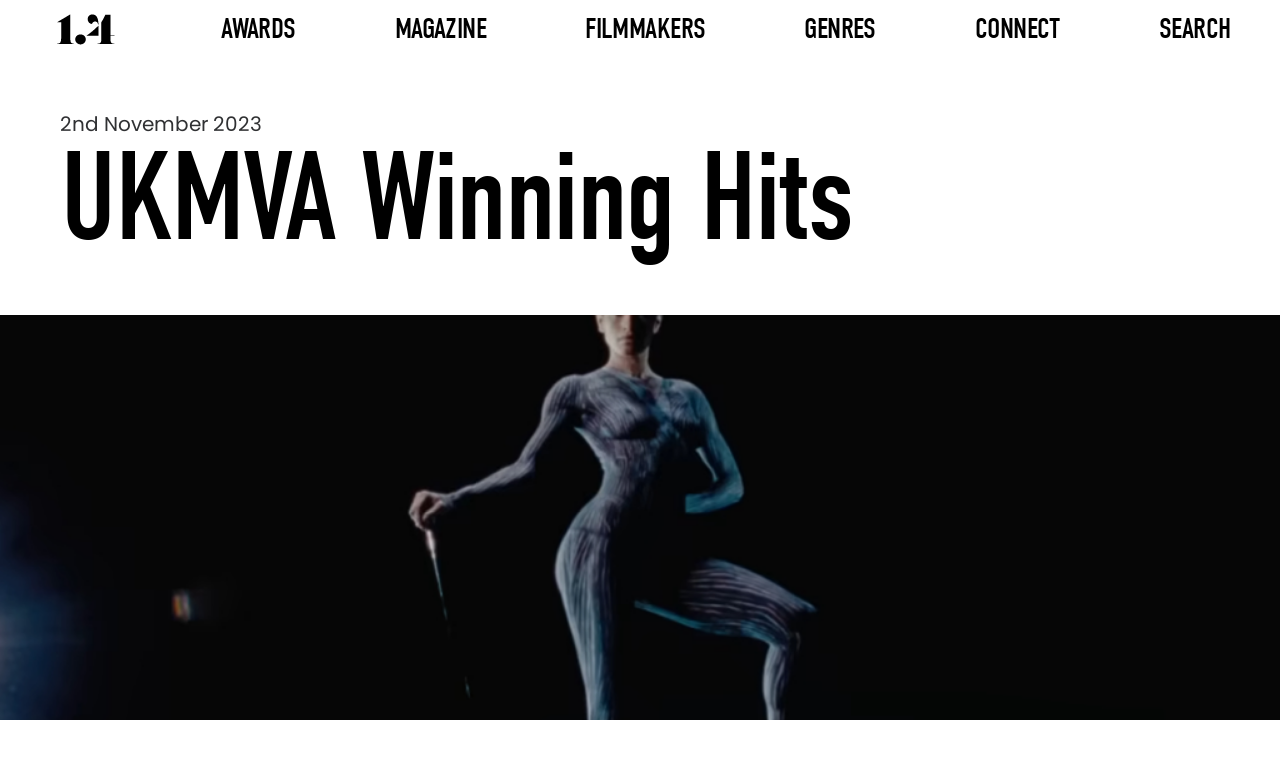

--- FILE ---
content_type: text/html; charset=UTF-8
request_url: https://www.onepointfour.co/2023/11/02/ukmva-winning-hits/
body_size: 6788
content:
<!DOCTYPE html>
<html lang="en-US">
<head>
	<!-- Browser and Responsive Settings -->
	<meta charset="UTF-8">
	<meta name="viewport" content="initial-scale=1, width=device-width">
	<!-- Browser and Responsive Settings End -->
	<!-- SEO Meta Tags -->
	<title>Onepointfour | UKMVA winning hits</title>
	<meta name="description" content="Showcasing the best directing talent in short form filmmaking via the online magazine, the onepointfour awards, and a comprehensive database of directors and films.">
	<meta property="og:url" content="https://www.onepointfour.co/2023/11/02/ukmva-winning-hits/">
	<meta property="og:type" content="website">
	<meta property="og:title" content="Onepointfour | UKMVA winning hits">
	<meta property="og:image" content="https://www.onepointfour.co/wp-content/uploads/2023/11/METTE-MAMAS-EYES-Official-Video-YouTube-0_13-1.jpg">
	<meta property="og:description" content="Showcasing the best directing talent in short form filmmaking via the online magazine, the onepointfour awards, and a comprehensive database of directors and films.">
	<meta property="og:site_name" content="1.4">
	<meta property="og:locale" content="en_GB">
  <!-- SEO Meta Tags End -->
	<!-- Google Tag -->
	<script async src="https://www.googletagmanager.com/gtag/js?id=G-8CDZ07C540"></script>
	<script>
	  window.dataLayer = window.dataLayer || [];
	  function gtag(){dataLayer.push(arguments);}
	  gtag('js', new Date());
	  gtag('config', 'G-8CDZ07C540');
	</script>
  <!-- Google Tag End -->
	<!-- Preload Links -->
	<link rel="preload" href="https://www.onepointfour.co/wp-content/themes/onepointfour/assets/font/din-condensed.woff2" as="font" type="font/woff2" crossorigin="anonymous">
	<link rel="preload" href="https://www.onepointfour.co/wp-content/themes/onepointfour/assets/font/poppins-regular.woff2" as="font" type="font/woff2" crossorigin="anonymous">
	<link rel="preload" href="https://www.onepointfour.co/wp-content/themes/onepointfour/assets/font/opf-icons.woff2" as="font" type="font/woff2" crossorigin="anonymous">
	<!-- Preload Links End -->
	<!-- Icon Links -->
	<link rel="icon" href="https://www.onepointfour.co/favicon.ico" type="image/x-icon">
	<link rel="apple-touch-icon" sizes="152x152" href="https://www.onepointfour.co/apple-touch-icon-152x152.png">
	<!-- Icon Links End -->
	<title>UKMVA winning hits &#8211; 1.4</title>
<meta name='robots' content='max-image-preview:large' />
	<style>img:is([sizes="auto" i], [sizes^="auto," i]) { contain-intrinsic-size: 3000px 1500px }</style>
	<link rel='stylesheet' id='wp-block-library-css' href='https://www.onepointfour.co/wp-includes/css/dist/block-library/style.min.css?ver=6.8.3' media='all' />
<style id='classic-theme-styles-inline-css'>
/*! This file is auto-generated */
.wp-block-button__link{color:#fff;background-color:#32373c;border-radius:9999px;box-shadow:none;text-decoration:none;padding:calc(.667em + 2px) calc(1.333em + 2px);font-size:1.125em}.wp-block-file__button{background:#32373c;color:#fff;text-decoration:none}
</style>
<link rel='stylesheet' id='onepointfour-main-css-css' href='https://www.onepointfour.co/wp-content/themes/onepointfour/assets/css/all.css?ver=1.1.204' media='all' />
<script id="opf-head-js-after">
(function(){window.OPF_SLIDER_QUEUE = window.OPF_SLIDER_QUEUE || [];}());
</script>
<script src="https://www.onepointfour.co/wp-includes/js/jquery/jquery.min.js?ver=3.7.1" id="jquery-core-js"></script>
<link rel="canonical" href="https://www.onepointfour.co/2023/11/02/ukmva-winning-hits/" />
</head>
<body class="wp-singular post-template-default single single-post postid-41004 single-format-standard wp-theme-onepointfour">
<header>
	<nav id="header-nav" class="header" aria-label="Main Navigation">
		<div class="nav-logo-container">
			<a href="https://www.onepointfour.co" aria-label="Onepointfour Home">
				<img decoding="async"
					src="https://www.onepointfour.co/wp-content/themes/onepointfour/assets/svg/onepointfour-logo-black.svg"
					alt="Onepointfour Logo"
					width="56"
					height="30"
					class="img-responsive"
					id="nav-logo">
			</a>
		</div>

		<button id="mobile-menu" class="mobile-menu-button"
			aria-label="Toggle mobile menu"
			aria-controls="header-menu"
			aria-expanded="false">
			<span class="lines"></span>
		</button>

			<ul class="nav-menu-container mobile full-height nav-menu-list" role="menu" id="header-menu">
								<li class="nav-item nav-has-mega">
				<a href="#"
					class="nav-item-text awards-link"
					aria-haspopup="false"
					aria-expanded="false">
					Awards				</a>
					<ul class="mega-menu" role="menu">
					<li class="mega-menu-column">
				<a href="https://www.onepointfour.co/awards/awards-2026/"
				   class="mega-column-text"
				   aria-haspopup="true"
				   aria-expanded="false">
					Awards 2026				</a>
									<ul class="mega-menu-column-content">
														<li>
									<a href="https://onepointfour.awardsengine.com/">
										Enter Now									</a>
								</li>
																<li>
									<a href="https://www.onepointfour.co/awards/awards-2026/">
										More Info									</a>
								</li>
																<li>
									<a href="https://www.onepointfour.co/awards/2026/jury/">
										Jury									</a>
								</li>
													</ul>
							</li>
					<li class="mega-menu-column">
				<a href="https://www.onepointfour.co/awards/awards-2025/"
				   class="mega-column-text"
				   aria-haspopup="true"
				   aria-expanded="false">
					Awards 2025				</a>
									<ul class="mega-menu-column-content">
														<li class="has-side-menu">
									<a class="side-menu-title"
									   href="https://www.onepointfour.co/awards/2025/entries/flying-high/winners/"
									   aria-haspopup="true"
									   aria-expanded="false">
										Winners									</a>
									<ul class="side-menu">
																					<li>
												<a href="https://www.onepointfour.co/awards/2025/entries/flying-high/winners/">
													Flying High												</a>
											</li>
																					<li>
												<a href="https://www.onepointfour.co/awards/2025/entries/on-the-cusp/winners/">
													On The Cusp												</a>
											</li>
																					<li>
												<a href="https://www.onepointfour.co/awards/2025/entries/in-the-making/winners/">
													In The Making												</a>
											</li>
																			</ul>
								</li>
																<li class="has-side-menu">
									<a class="side-menu-title"
									   href="https://www.onepointfour.co/awards/2025/entries/flying-high/shortlist/"
									   aria-haspopup="true"
									   aria-expanded="false">
										Shortlist									</a>
									<ul class="side-menu">
																					<li>
												<a href="https://www.onepointfour.co/awards/2025/entries/flying-high/shortlist/">
													Flying High												</a>
											</li>
																					<li>
												<a href="https://www.onepointfour.co/awards/2025/entries/on-the-cusp/shortlist/">
													On The Cusp												</a>
											</li>
																					<li>
												<a href="https://www.onepointfour.co/awards/2025/entries/in-the-making/shortlist/">
													In The Making												</a>
											</li>
																			</ul>
								</li>
																<li class="has-side-menu">
									<a class="side-menu-title"
									   href="https://www.onepointfour.co/awards/2025/entries/flying-high/longlist/"
									   aria-haspopup="true"
									   aria-expanded="false">
										Longlist									</a>
									<ul class="side-menu">
																					<li>
												<a href="https://www.onepointfour.co/awards/2025/entries/flying-high/longlist/">
													Flying High												</a>
											</li>
																					<li>
												<a href="https://www.onepointfour.co/awards/2025/entries/on-the-cusp/longlist/">
													On The Cusp												</a>
											</li>
																					<li>
												<a href="https://www.onepointfour.co/awards/2025/entries/in-the-making/longlist/">
													In The Making												</a>
											</li>
																			</ul>
								</li>
																<li>
									<a href="https://www.onepointfour.co/awards/2025/entries/index/">
										Index									</a>
								</li>
																<li>
									<a href="https://www.onepointfour.co/awards/2025/jury/">
										Jury									</a>
								</li>
													</ul>
							</li>
					<li class="mega-menu-column">
				<a href="https://www.onepointfour.co/awards/awards-2024/"
				   class="mega-column-text"
				   aria-haspopup="true"
				   aria-expanded="false">
					Awards 2023/24				</a>
									<ul class="mega-menu-column-content">
														<li class="has-side-menu">
									<a class="side-menu-title"
									   href="https://www.onepointfour.co/awards/2024/entries/flying-high/winners/"
									   aria-haspopup="true"
									   aria-expanded="false">
										Winners									</a>
									<ul class="side-menu">
																					<li>
												<a href="https://www.onepointfour.co/awards/2024/entries/flying-high/winners/">
													Flying High												</a>
											</li>
																					<li>
												<a href="https://www.onepointfour.co/awards/2024/entries/on-the-cusp/winners/">
													On The Cusp												</a>
											</li>
																					<li>
												<a href="https://www.onepointfour.co/awards/2024/entries/in-the-making/winners/">
													In The Making												</a>
											</li>
																			</ul>
								</li>
																<li class="has-side-menu">
									<a class="side-menu-title"
									   href="https://www.onepointfour.co/awards/2024/entries/flying-high/shortlist/"
									   aria-haspopup="true"
									   aria-expanded="false">
										Shortlist									</a>
									<ul class="side-menu">
																					<li>
												<a href="https://www.onepointfour.co/awards/2024/entries/flying-high/shortlist/">
													Flying High												</a>
											</li>
																					<li>
												<a href="https://www.onepointfour.co/awards/2024/entries/on-the-cusp/shortlist/">
													On The Cusp												</a>
											</li>
																					<li>
												<a href="https://www.onepointfour.co/awards/2024/entries/in-the-making/shortlist/">
													In The Making												</a>
											</li>
																			</ul>
								</li>
																<li class="has-side-menu">
									<a class="side-menu-title"
									   href="https://www.onepointfour.co/awards/2024/entries/flying-high/longlist/"
									   aria-haspopup="true"
									   aria-expanded="false">
										Longlist									</a>
									<ul class="side-menu">
																					<li>
												<a href="https://www.onepointfour.co/awards/2024/entries/flying-high/longlist/">
													Flying High												</a>
											</li>
																					<li>
												<a href="https://www.onepointfour.co/awards/2024/entries/on-the-cusp/longlist/">
													On The Cusp												</a>
											</li>
																					<li>
												<a href="https://www.onepointfour.co/awards/2024/entries/in-the-making/longlist/">
													In The Making												</a>
											</li>
																			</ul>
								</li>
																<li>
									<a href="https://www.onepointfour.co/awards/2024/entries/index/">
										Index									</a>
								</li>
																<li>
									<a href="https://www.onepointfour.co/awards/2024/jury/">
										Jury									</a>
								</li>
													</ul>
							</li>
					<li class="mega-menu-column">
				<a href="https://www.onepointfour.co/awards/awards-2022/"
				   class="mega-column-text"
				   aria-haspopup="true"
				   aria-expanded="false">
					Awards 2022				</a>
									<ul class="mega-menu-column-content">
														<li class="has-side-menu">
									<a class="side-menu-title"
									   href="https://www.onepointfour.co/awards/2022/entries/flying-high/winners/"
									   aria-haspopup="true"
									   aria-expanded="false">
										Winners									</a>
									<ul class="side-menu">
																					<li>
												<a href="https://www.onepointfour.co/awards/2022/entries/flying-high/winners/">
													Flying High												</a>
											</li>
																					<li>
												<a href="https://www.onepointfour.co/awards/2022/entries/on-the-cusp/winners/">
													On The Cusp												</a>
											</li>
																					<li>
												<a href="https://www.onepointfour.co/awards/2022/entries/in-the-making/winners/">
													In The Making												</a>
											</li>
																			</ul>
								</li>
																<li class="has-side-menu">
									<a class="side-menu-title"
									   href="https://www.onepointfour.co/awards/2022/entries/flying-high/shortlist/"
									   aria-haspopup="true"
									   aria-expanded="false">
										Shortlist									</a>
									<ul class="side-menu">
																					<li>
												<a href="https://www.onepointfour.co/awards/2022/entries/flying-high/shortlist/">
													Flying High												</a>
											</li>
																					<li>
												<a href="https://www.onepointfour.co/awards/2022/entries/on-the-cusp/shortlist/">
													On The Cusp												</a>
											</li>
																					<li>
												<a href="https://www.onepointfour.co/awards/2022/entries/in-the-making/shortlist/">
													In The Making												</a>
											</li>
																			</ul>
								</li>
																<li class="has-side-menu">
									<a class="side-menu-title"
									   href="https://www.onepointfour.co/awards/2022/entries/flying-high/longlist/"
									   aria-haspopup="true"
									   aria-expanded="false">
										Longlist									</a>
									<ul class="side-menu">
																					<li>
												<a href="https://www.onepointfour.co/awards/2022/entries/flying-high/longlist/">
													Flying High												</a>
											</li>
																					<li>
												<a href="https://www.onepointfour.co/awards/2022/entries/on-the-cusp/longlist/">
													On The Cusp												</a>
											</li>
																					<li>
												<a href="https://www.onepointfour.co/awards/2022/entries/in-the-making/longlist/">
													In The Making												</a>
											</li>
																			</ul>
								</li>
																<li>
									<a href="https://www.onepointfour.co/awards/2022/entries/index/">
										Index									</a>
								</li>
																<li>
									<a href="https://www.onepointfour.co/awards/2022/jury/">
										Jury									</a>
								</li>
													</ul>
							</li>
					<li class="mega-menu-column">
				<a href="https://www.onepointfour.co/awards/awards-2021/"
				   class="mega-column-text"
				   aria-haspopup="true"
				   aria-expanded="false">
					Awards 2021				</a>
									<ul class="mega-menu-column-content">
														<li class="has-side-menu">
									<a class="side-menu-title"
									   href="https://www.onepointfour.co/awards/2021/entries/flying-high/winners/"
									   aria-haspopup="true"
									   aria-expanded="false">
										Winners									</a>
									<ul class="side-menu">
																					<li>
												<a href="https://www.onepointfour.co/awards/2021/entries/flying-high/winners/">
													Flying High												</a>
											</li>
																					<li>
												<a href="https://www.onepointfour.co/awards/2021/entries/on-the-cusp/winners/">
													On The Cusp												</a>
											</li>
																					<li>
												<a href="https://www.onepointfour.co/awards/2021/entries/in-the-making/winners/">
													In The Making												</a>
											</li>
																			</ul>
								</li>
																<li class="has-side-menu">
									<a class="side-menu-title"
									   href="https://www.onepointfour.co/awards/2021/entries/flying-high/shortlist/"
									   aria-haspopup="true"
									   aria-expanded="false">
										Shortlist									</a>
									<ul class="side-menu">
																					<li>
												<a href="https://www.onepointfour.co/awards/2021/entries/flying-high/shortlist/">
													Flying High												</a>
											</li>
																					<li>
												<a href="https://www.onepointfour.co/awards/2021/entries/on-the-cusp/shortlist/">
													On The Cusp												</a>
											</li>
																					<li>
												<a href="https://www.onepointfour.co/awards/2021/entries/in-the-making/shortlist/">
													In The Making												</a>
											</li>
																			</ul>
								</li>
																<li class="has-side-menu">
									<a class="side-menu-title"
									   href="https://www.onepointfour.co/awards/2021/entries/flying-high/longlist/"
									   aria-haspopup="true"
									   aria-expanded="false">
										Longlist									</a>
									<ul class="side-menu">
																					<li>
												<a href="https://www.onepointfour.co/awards/2021/entries/flying-high/longlist/">
													Flying High												</a>
											</li>
																					<li>
												<a href="https://www.onepointfour.co/awards/2021/entries/on-the-cusp/longlist/">
													On The Cusp												</a>
											</li>
																					<li>
												<a href="https://www.onepointfour.co/awards/2021/entries/in-the-making/longlist/">
													In The Making												</a>
											</li>
																			</ul>
								</li>
																<li>
									<a href="https://www.onepointfour.co/awards/2021/entries/index/">
										Index									</a>
								</li>
																<li>
									<a href="https://www.onepointfour.co/awards/2021/jury/">
										Jury									</a>
								</li>
													</ul>
							</li>
					<li class="mega-menu-column">
				<a href="#"
				   class="mega-column-text"
				   aria-haspopup="true"
				   aria-expanded="false">
					Info				</a>
									<ul class="mega-menu-column-content">
														<li>
									<a href="https://www.onepointfour.co/awards/">
										Previous Years									</a>
								</li>
																<li>
									<a href="https://www.onepointfour.co/contact/">
										Contact									</a>
								</li>
																<li>
									<a href="https://www.onepointfour.co/about-us/">
										About									</a>
								</li>
																<li>
									<a href="https://www.onepointfour.co/faq/">
										FAQ									</a>
								</li>
													</ul>
							</li>
			</ul>
				</li>
								<li class="nav-item nav-has-dropdown">
				<a href="#"
					class="nav-item-text"
					aria-haspopup="false"
					aria-expanded="false">
					Magazine				</a>
				    <ul class="dropdown-menu" role="menu">
                                <li class="">
                <a href="https://www.onepointfour.co/feature-type/interviews/">
                    Interviews                </a>
                            </li>
                                <li class="">
                <a href="https://www.onepointfour.co/feature-type/collections/">
                    Collections                </a>
                            </li>
                                <li class="">
                <a href="https://www.onepointfour.co/feature-type/drop-of-the-day/">
                    Drop Of The Day                </a>
                            </li>
                                <li class="">
                <a href="https://www.onepointfour.co/feature-type/notebook/">
                    Notebook                </a>
                            </li>
            </ul>
    			</li>
								<li class="nav-item nav-has-dropdown">
				<a href="https://www.onepointfour.co/archive/"
					class="nav-item-text"
					aria-haspopup="false"
					aria-expanded="false">
					Filmmakers				</a>
				    <ul class="dropdown-menu" role="menu">
                                <li class="has-side-menu">
                <a href="https://www.onepointfour.co/directors/">
                    Directors                </a>
                                    <ul class="side-menu">
                                                    <li>
                                <a href="https://www.onepointfour.co/directors/">
                                    Latest                                </a>
                            </li>
                                                    <li>
                                <a href="https://www.onepointfour.co/directors/a-to-z/">
                                    A To Z                                </a>
                            </li>
                                            </ul>
                            </li>
                                <li class="has-side-menu">
                <a href="https://www.onepointfour.co/production-companies/">
                    Production Companies                </a>
                                    <ul class="side-menu">
                                                    <li>
                                <a href="https://www.onepointfour.co/production-companies/">
                                    Latest                                </a>
                            </li>
                                                    <li>
                                <a href="https://www.onepointfour.co/production-companies/a-to-z/">
                                    A To Z                                </a>
                            </li>
                                            </ul>
                            </li>
                                <li class="">
                <a href="https://www.onepointfour.co/friends/">
                    Friends Of 1.4                </a>
                            </li>
            </ul>
    			</li>
								<li class="nav-item nav-has-dropdown">
				<a href="https://www.onepointfour.co/archive/"
					class="nav-item-text"
					aria-haspopup="false"
					aria-expanded="false">
					Genres				</a>
				    <ul class="dropdown-menu" role="menu">
                                <li class="">
                <a href="https://www.onepointfour.co/genre/music-videos/">
                    Music Videos                </a>
                            </li>
                                <li class="">
                <a href="https://www.onepointfour.co/genre/commercials/">
                    Commercials                </a>
                            </li>
                                <li class="">
                <a href="https://www.onepointfour.co/genre/branded-content/">
                    Branded Content                </a>
                            </li>
                                <li class="">
                <a href="https://www.onepointfour.co/genre/animation/">
                    Animation                </a>
                            </li>
                                <li class="">
                <a href="https://www.onepointfour.co/genre/cgi-vfx/">
                    CGI/VFX                </a>
                            </li>
                                <li class="">
                <a href="https://www.onepointfour.co/genre/choreography/">
                    Choreography                </a>
                            </li>
                                <li class="">
                <a href="https://www.onepointfour.co/genre/documentary/">
                    Documentary                </a>
                            </li>
                                <li class="">
                <a href="https://www.onepointfour.co/genre/fashion/">
                    Fashion                </a>
                            </li>
                                <li class="">
                <a href="https://www.onepointfour.co/genre/charity/">
                    Charity                </a>
                            </li>
                                <li class="">
                <a href="https://www.onepointfour.co/genre/new-talent/">
                    New Talent                </a>
                            </li>
                                <li class="">
                <a href="https://www.onepointfour.co/genre/photography/">
                    Photography                </a>
                            </li>
                                <li class="">
                <a href="https://www.onepointfour.co/genre/short-films/">
                    Short Films                </a>
                            </li>
            </ul>
    			</li>
								<li class="nav-item nav-has-dropdown">
				<a href="https://www.onepointfour.co/contact/"
					class="nav-item-text"
					aria-haspopup="false"
					aria-expanded="false">
					Connect				</a>
				    <ul class="dropdown-menu" role="menu">
                                <li class="">
                <a href="https://www.onepointfour.co/contact/">
                    Contact                </a>
                            </li>
                                <li class="">
                <a href="https://www.onepointfour.co/about-us/">
                    About                </a>
                            </li>
            </ul>
    			</li>
								<li class="nav-item">
				<a href="https://www.onepointfour.co/archive/"
					class="nav-item-text"
					aria-haspopup="false"
					aria-expanded="false">
					Search				</a>
							</li>
			</ul>
		</nav>
</header>
<main>

<article>

<!-- COLLECTION POST TITLE -->
<section class="collection-post-title-section content-wrap-post-title-wrap post-title-text layout-col-top-left" aria-labelledby="collection-post-title">
    <time class="post-date-text font-poppins-r-20" datetime="2023-11-02">2nd November 2023</time>
    <!-- Post Title -->
    <h1 id="collection-post-title" class="title-text font-din-r-125">UKMVA winning hits</h1>
    <!-- Post Title End -->
</section>
<!-- COLLECTION POST TITLE END -->


    <!-- COLLECTION ITEM -->
    <article aria-labelledby="collection-item-title-0">
        <!-- Hero Section with Image and Title -->
        <section class="collection-item-cover overlay-25">
                        <img loading="lazy" src="https://www.onepointfour.co/wp-content/uploads/2023/11/METTE-MAMAS-EYES-Official-Video-YouTube-0_13-1.jpg" alt="Mette, Mama&#039;s Eyes" class="text-over-image-img parallax-image" width="1903" height="952">
                        <h2 id="collection-item-title-0" class="collection-item-cover-text font-din-r-100 layout-col-bottom-left">Mette, Mama&#039;s Eyes</h2>
        </section>
        <!-- Hero Section with Image and Title End -->

        
        <!-- Content Section with Video and Details -->
        <section class="collection-item-video">

            
            <div class="row-container">

            <!-- Video Info Column -->
            <aside class="left-col font-poppins-r-17">
                                    <p>Title of film: Mette, Mama&#039;s Eyes</p>
                                                    <p>Director: Camille Summers-Valli</p>
                                                    <p>Production Company: Love Song / DIVISION</p>
                            </aside>
            <!-- Video Info Column End -->

            <!-- Video Player Column -->
            <div class="center-col">
                <div class="collection-item-video-player">
                    <div class="video-player" data-video-src="https://player.vimeo.com/video/1091045302?autoplay=1">
                        <img src="https://www.onepointfour.co/wp-content/uploads/2023/11/METTE-MAMAS-EYES-Official-Video-YouTube-0_13-1.jpg" alt="Video placeholder for Mette, Mama&#039;s Eyes" class="video-bg-img text-over-image-img" width="986" height="542">
                                                    <button class="play-button icon icon-play" aria-label="Play video"></button>
                                            </div>
                </div>
            </div>
            <!-- Video Player Column End -->

            <!-- Video Details Column -->
            <aside class="right-col collection-item-video-details" aria-label="Film Details">
                <div class="accordion-tablist">

                    
                    
                </div>
            </aside>
            <!-- Video Details Column End -->

            </div>

        </section>
        <!-- Content Section with Video and Details End -->

    </article>
    <!-- COLLECTION ITEM END -->


    <!-- COLLECTION ITEM -->
    <article aria-labelledby="collection-item-title-1">
        <!-- Hero Section with Image and Title -->
        <section class="collection-item-cover overlay-25">
                        <img loading="lazy" src="https://www.onepointfour.co/wp-content/uploads/2023/11/HARRY-STYLES-MUSIC-FOR-A-SUSHI-RESTAURANT-on-Vimeo-0_38-2.jpg" alt="Harry Styles, Music for a sushi restaurant" class="text-over-image-img parallax-image" width="1903" height="952">
                        <h2 id="collection-item-title-1" class="collection-item-cover-text font-din-r-100 layout-col-bottom-left">Harry Styles, Music for a sushi restaurant</h2>
        </section>
        <!-- Hero Section with Image and Title End -->

        
        <!-- Content Section with Video and Details -->
        <section class="collection-item-video">

            
            <div class="row-container">

            <!-- Video Info Column -->
            <aside class="left-col font-poppins-r-17">
                                    <p>Title of film: Harry Styles, Music for a sushi restaurant</p>
                                                    <p>Director: Aube Perrie</p>
                                                    <p>Production Company: Pulse Films</p>
                            </aside>
            <!-- Video Info Column End -->

            <!-- Video Player Column -->
            <div class="center-col">
                <div class="collection-item-video-player">
                    <div class="video-player" data-video-src="https://player.vimeo.com/video/1091044717?autoplay=1">
                        <img src="https://www.onepointfour.co/wp-content/uploads/2023/11/HARRY-STYLES-MUSIC-FOR-A-SUSHI-RESTAURANT-on-Vimeo-0_38-2.jpg" alt="Video placeholder for Harry Styles, Music for a sushi restaurant" class="video-bg-img text-over-image-img" width="986" height="542">
                                                    <button class="play-button icon icon-play" aria-label="Play video"></button>
                                            </div>
                </div>
            </div>
            <!-- Video Player Column End -->

            <!-- Video Details Column -->
            <aside class="right-col collection-item-video-details" aria-label="Film Details">
                <div class="accordion-tablist">

                    
                    
                </div>
            </aside>
            <!-- Video Details Column End -->

            </div>

        </section>
        <!-- Content Section with Video and Details End -->

    </article>
    <!-- COLLECTION ITEM END -->


    <!-- COLLECTION ITEM -->
    <article aria-labelledby="collection-item-title-2">
        <!-- Hero Section with Image and Title -->
        <section class="collection-item-cover overlay-25">
                        <img loading="lazy" src="https://www.onepointfour.co/wp-content/uploads/2023/11/James-Blake-Big-Hammer-Official-Video-YouTube-0_53.jpg" alt="James Blake, Big Hammer" class="text-over-image-img parallax-image" width="1903" height="952">
                        <h2 id="collection-item-title-2" class="collection-item-cover-text font-din-r-100 layout-col-bottom-left">James Blake, Big Hammer</h2>
        </section>
        <!-- Hero Section with Image and Title End -->

        
        <!-- Content Section with Video and Details -->
        <section class="collection-item-video">

            
            <div class="row-container">

            <!-- Video Info Column -->
            <aside class="left-col font-poppins-r-17">
                                    <p>Title of film: James Blake, Big Hammer</p>
                                                    <p>Director: Oscar Hudson</p>
                                                    <p>Production Company: Pulse Films</p>
                            </aside>
            <!-- Video Info Column End -->

            <!-- Video Player Column -->
            <div class="center-col">
                <div class="collection-item-video-player">
                    <div class="video-player" data-video-src="https://player.vimeo.com/video/1091044127?autoplay=1">
                        <img src="https://www.onepointfour.co/wp-content/uploads/2023/11/James-Blake-Big-Hammer-Official-Video-YouTube-0_53.jpg" alt="Video placeholder for James Blake, Big Hammer" class="video-bg-img text-over-image-img" width="986" height="542">
                                                    <button class="play-button icon icon-play" aria-label="Play video"></button>
                                            </div>
                </div>
            </div>
            <!-- Video Player Column End -->

            <!-- Video Details Column -->
            <aside class="right-col collection-item-video-details" aria-label="Film Details">
                <div class="accordion-tablist">

                    
                    
                </div>
            </aside>
            <!-- Video Details Column End -->

            </div>

        </section>
        <!-- Content Section with Video and Details End -->

    </article>
    <!-- COLLECTION ITEM END -->


    <!-- COLLECTION ITEM -->
    <article aria-labelledby="collection-item-title-3">
        <!-- Hero Section with Image and Title -->
        <section class="collection-item-cover overlay-25">
                        <img loading="lazy" src="https://www.onepointfour.co/wp-content/uploads/2023/11/Jorja-Smith-Try-Me-YouTube-0_31.jpg" alt="Jorja Smith – Try Me" class="text-over-image-img parallax-image" width="1903" height="952">
                        <h2 id="collection-item-title-3" class="collection-item-cover-text font-din-r-100 layout-col-bottom-left">Jorja Smith – Try Me</h2>
        </section>
        <!-- Hero Section with Image and Title End -->

        
        <!-- Content Section with Video and Details -->
        <section class="collection-item-video">

            
            <div class="row-container">

            <!-- Video Info Column -->
            <aside class="left-col font-poppins-r-17">
                                    <p>Title of film: Jorja Smith – Try Me</p>
                                                    <p>Director: Amber Grace Johnson</p>
                                                    <p>Production Company: Object &amp; Animal</p>
                            </aside>
            <!-- Video Info Column End -->

            <!-- Video Player Column -->
            <div class="center-col">
                <div class="collection-item-video-player">
                    <div class="video-player" data-video-src="https://player.vimeo.com/video/1091044633?autoplay=1">
                        <img src="https://www.onepointfour.co/wp-content/uploads/2023/11/Jorja-Smith-Try-Me-YouTube-0_31.jpg" alt="Video placeholder for Jorja Smith – Try Me" class="video-bg-img text-over-image-img" width="986" height="542">
                                                    <button class="play-button icon icon-play" aria-label="Play video"></button>
                                            </div>
                </div>
            </div>
            <!-- Video Player Column End -->

            <!-- Video Details Column -->
            <aside class="right-col collection-item-video-details" aria-label="Film Details">
                <div class="accordion-tablist">

                    
                    
                </div>
            </aside>
            <!-- Video Details Column End -->

            </div>

        </section>
        <!-- Content Section with Video and Details End -->

    </article>
    <!-- COLLECTION ITEM END -->


    <!-- COLLECTION ITEM -->
    <article aria-labelledby="collection-item-title-4">
        <!-- Hero Section with Image and Title -->
        <section class="collection-item-cover overlay-25">
                        <img loading="lazy" src="https://www.onepointfour.co/wp-content/uploads/2023/11/Squid-The-Blades-Official-Video-YouTube-0_30.jpg" alt="Squid – The Blades" class="text-over-image-img parallax-image" width="1903" height="952">
                        <h2 id="collection-item-title-4" class="collection-item-cover-text font-din-r-100 layout-col-bottom-left">Squid – The Blades</h2>
        </section>
        <!-- Hero Section with Image and Title End -->

        
        <!-- Content Section with Video and Details -->
        <section class="collection-item-video">

            
            <div class="row-container">

            <!-- Video Info Column -->
            <aside class="left-col font-poppins-r-17">
                                    <p>Title of film: Squid – The Blades</p>
                                                    <p>Director: Kasper Häggström</p>
                                                    <p>Production Company: Epoch</p>
                            </aside>
            <!-- Video Info Column End -->

            <!-- Video Player Column -->
            <div class="center-col">
                <div class="collection-item-video-player">
                    <div class="video-player" data-video-src="https://player.vimeo.com/video/1091041191?autoplay=1">
                        <img src="https://www.onepointfour.co/wp-content/uploads/2023/11/Squid-The-Blades-Official-Video-YouTube-0_30.jpg" alt="Video placeholder for Squid – The Blades" class="video-bg-img text-over-image-img" width="986" height="542">
                                                    <button class="play-button icon icon-play" aria-label="Play video"></button>
                                            </div>
                </div>
            </div>
            <!-- Video Player Column End -->

            <!-- Video Details Column -->
            <aside class="right-col collection-item-video-details" aria-label="Film Details">
                <div class="accordion-tablist">

                    
                    
                </div>
            </aside>
            <!-- Video Details Column End -->

            </div>

        </section>
        <!-- Content Section with Video and Details End -->

    </article>
    <!-- COLLECTION ITEM END -->


    <!-- COLLECTION ITEM -->
    <article aria-labelledby="collection-item-title-5">
        <!-- Hero Section with Image and Title -->
        <section class="collection-item-cover overlay-25">
                        <img loading="lazy" src="https://www.onepointfour.co/wp-content/uploads/2023/11/Bakar-Alive-Official-Video-YouTube-0_52.jpg" alt="Bakar – Alive!" class="text-over-image-img parallax-image" width="1903" height="952">
                        <h2 id="collection-item-title-5" class="collection-item-cover-text font-din-r-100 layout-col-bottom-left">Bakar – Alive!</h2>
        </section>
        <!-- Hero Section with Image and Title End -->

        
        <!-- Content Section with Video and Details -->
        <section class="collection-item-video">

            
            <div class="row-container">

            <!-- Video Info Column -->
            <aside class="left-col font-poppins-r-17">
                                    <p>Title of film: Bakar – Alive!</p>
                                                    <p>Director: rubberband.</p>
                                                    <p>Production Company: Smuggler</p>
                            </aside>
            <!-- Video Info Column End -->

            <!-- Video Player Column -->
            <div class="center-col">
                <div class="collection-item-video-player">
                    <div class="video-player" data-video-src="https://player.vimeo.com/video/1091041297?autoplay=1">
                        <img src="https://www.onepointfour.co/wp-content/uploads/2023/11/Bakar-Alive-Official-Video-YouTube-0_52.jpg" alt="Video placeholder for Bakar – Alive!" class="video-bg-img text-over-image-img" width="986" height="542">
                                                    <button class="play-button icon icon-play" aria-label="Play video"></button>
                                            </div>
                </div>
            </div>
            <!-- Video Player Column End -->

            <!-- Video Details Column -->
            <aside class="right-col collection-item-video-details" aria-label="Film Details">
                <div class="accordion-tablist">

                    
                    
                </div>
            </aside>
            <!-- Video Details Column End -->

            </div>

        </section>
        <!-- Content Section with Video and Details End -->

    </article>
    <!-- COLLECTION ITEM END -->


    <!-- COLLECTION ITEM -->
    <article aria-labelledby="collection-item-title-6">
        <!-- Hero Section with Image and Title -->
        <section class="collection-item-cover overlay-25">
                        <img loading="lazy" src="https://www.onepointfour.co/wp-content/uploads/2023/11/Hak-Baker-Telephones-For-Eyes-Official-Video-YouTube-0_16.jpg" alt="Hak Baker – Telephones 4 Eyes" class="text-over-image-img parallax-image" width="1903" height="952">
                        <h2 id="collection-item-title-6" class="collection-item-cover-text font-din-r-100 layout-col-bottom-left">Hak Baker – Telephones 4 Eyes</h2>
        </section>
        <!-- Hero Section with Image and Title End -->

        
        <!-- Content Section with Video and Details -->
        <section class="collection-item-video">

            
            <div class="row-container">

            <!-- Video Info Column -->
            <aside class="left-col font-poppins-r-17">
                                    <p>Title of film: Hak Baker – Telephones 4 Eyes</p>
                                                    <p>Director: Hugh Mulhern</p>
                                                    <p>Production Company: Riff Raff Films</p>
                            </aside>
            <!-- Video Info Column End -->

            <!-- Video Player Column -->
            <div class="center-col">
                <div class="collection-item-video-player">
                    <div class="video-player" data-video-src="https://player.vimeo.com/video/1091044964?autoplay=1">
                        <img src="https://www.onepointfour.co/wp-content/uploads/2023/11/Hak-Baker-Telephones-For-Eyes-Official-Video-YouTube-0_16.jpg" alt="Video placeholder for Hak Baker – Telephones 4 Eyes" class="video-bg-img text-over-image-img" width="986" height="542">
                                                    <button class="play-button icon icon-play" aria-label="Play video"></button>
                                            </div>
                </div>
            </div>
            <!-- Video Player Column End -->

            <!-- Video Details Column -->
            <aside class="right-col collection-item-video-details" aria-label="Film Details">
                <div class="accordion-tablist">

                    
                    
                </div>
            </aside>
            <!-- Video Details Column End -->

            </div>

        </section>
        <!-- Content Section with Video and Details End -->

    </article>
    <!-- COLLECTION ITEM END -->


    <!-- COLLECTION ITEM -->
    <article aria-labelledby="collection-item-title-7">
        <!-- Hero Section with Image and Title -->
        <section class="collection-item-cover overlay-25">
                        <img loading="lazy" src="https://www.onepointfour.co/wp-content/uploads/2023/11/Number-One-Candidate-AntsLive-Official-Video-YouTube-0_46.jpg" alt="AntsLive – Number One Candidate" class="text-over-image-img parallax-image" width="1903" height="952">
                        <h2 id="collection-item-title-7" class="collection-item-cover-text font-din-r-100 layout-col-bottom-left">AntsLive – Number One Candidate</h2>
        </section>
        <!-- Hero Section with Image and Title End -->

        
        <!-- Content Section with Video and Details -->
        <section class="collection-item-video">

            
            <div class="row-container">

            <!-- Video Info Column -->
            <aside class="left-col font-poppins-r-17">
                                    <p>Title of film: AntsLive – Number One Candidate</p>
                                                    <p>Director: Tom Emmerson</p>
                                                    <p>Production Company: Emmerson Films</p>
                            </aside>
            <!-- Video Info Column End -->

            <!-- Video Player Column -->
            <div class="center-col">
                <div class="collection-item-video-player">
                    <div class="video-player" data-video-src="https://player.vimeo.com/video/1091045484?autoplay=1">
                        <img src="https://www.onepointfour.co/wp-content/uploads/2023/11/Number-One-Candidate-AntsLive-Official-Video-YouTube-0_46.jpg" alt="Video placeholder for AntsLive – Number One Candidate" class="video-bg-img text-over-image-img" width="986" height="542">
                                                    <button class="play-button icon icon-play" aria-label="Play video"></button>
                                            </div>
                </div>
            </div>
            <!-- Video Player Column End -->

            <!-- Video Details Column -->
            <aside class="right-col collection-item-video-details" aria-label="Film Details">
                <div class="accordion-tablist">

                    
                    
                </div>
            </aside>
            <!-- Video Details Column End -->

            </div>

        </section>
        <!-- Content Section with Video and Details End -->

    </article>
    <!-- COLLECTION ITEM END -->


    <!-- COLLECTION ITEM -->
    <article aria-labelledby="collection-item-title-8">
        <!-- Hero Section with Image and Title -->
        <section class="collection-item-cover overlay-25">
                        <img loading="lazy" src="https://www.onepointfour.co/wp-content/uploads/2023/11/Gordon-von-Steiner-__-Troye-Sivan-__-RUSH-on-Vimeo-2_58.jpg" alt="Troye Sivan – Rush" class="text-over-image-img parallax-image" width="1903" height="952">
                        <h2 id="collection-item-title-8" class="collection-item-cover-text font-din-r-100 layout-col-bottom-left">Troye Sivan – Rush</h2>
        </section>
        <!-- Hero Section with Image and Title End -->

        
        <!-- Content Section with Video and Details -->
        <section class="collection-item-video">

            
            <div class="row-container">

            <!-- Video Info Column -->
            <aside class="left-col font-poppins-r-17">
                                    <p>Title of film: Troye Sivan – Rush</p>
                                                    <p>Director: Gordon von Steiner</p>
                                                    <p>Production Company: BWGTBLD GmbH</p>
                            </aside>
            <!-- Video Info Column End -->

            <!-- Video Player Column -->
            <div class="center-col">
                <div class="collection-item-video-player">
                    <div class="video-player" data-video-src="https://player.vimeo.com/video/1091044857?autoplay=1">
                        <img src="https://www.onepointfour.co/wp-content/uploads/2023/11/Gordon-von-Steiner-__-Troye-Sivan-__-RUSH-on-Vimeo-2_58.jpg" alt="Video placeholder for Troye Sivan – Rush" class="video-bg-img text-over-image-img" width="986" height="542">
                                                    <button class="play-button icon icon-play" aria-label="Play video"></button>
                                            </div>
                </div>
            </div>
            <!-- Video Player Column End -->

            <!-- Video Details Column -->
            <aside class="right-col collection-item-video-details" aria-label="Film Details">
                <div class="accordion-tablist">

                    
                    
                </div>
            </aside>
            <!-- Video Details Column End -->

            </div>

        </section>
        <!-- Content Section with Video and Details End -->

    </article>
    <!-- COLLECTION ITEM END -->


    <!-- COLLECTION ITEM -->
    <article aria-labelledby="collection-item-title-9">
        <!-- Hero Section with Image and Title -->
        <section class="collection-item-cover overlay-25">
                        <img loading="lazy" src="https://www.onepointfour.co/wp-content/uploads/2023/11/Lil-Yachty-sAy-sOMETHINg-on-Vimeo-0_43.jpg" alt="Lil Yachty – Say Something" class="text-over-image-img parallax-image" width="1903" height="952">
                        <h2 id="collection-item-title-9" class="collection-item-cover-text font-din-r-100 layout-col-bottom-left">Lil Yachty – Say Something</h2>
        </section>
        <!-- Hero Section with Image and Title End -->

        
        <!-- Content Section with Video and Details -->
        <section class="collection-item-video">

            
            <div class="row-container">

            <!-- Video Info Column -->
            <aside class="left-col font-poppins-r-17">
                                    <p>Title of film: Lil Yachty – Say Something</p>
                                                    <p>Director: Crowns &amp; Owls</p>
                                                    <p>Production Company: Happy Place</p>
                            </aside>
            <!-- Video Info Column End -->

            <!-- Video Player Column -->
            <div class="center-col">
                <div class="collection-item-video-player">
                    <div class="video-player" data-video-src="https://player.vimeo.com/video/1091044445?autoplay=1">
                        <img src="https://www.onepointfour.co/wp-content/uploads/2023/11/Lil-Yachty-sAy-sOMETHINg-on-Vimeo-0_43.jpg" alt="Video placeholder for Lil Yachty – Say Something" class="video-bg-img text-over-image-img" width="986" height="542">
                                                    <button class="play-button icon icon-play" aria-label="Play video"></button>
                                            </div>
                </div>
            </div>
            <!-- Video Player Column End -->

            <!-- Video Details Column -->
            <aside class="right-col collection-item-video-details" aria-label="Film Details">
                <div class="accordion-tablist">

                    
                    
                </div>
            </aside>
            <!-- Video Details Column End -->

            </div>

        </section>
        <!-- Content Section with Video and Details End -->

    </article>
    <!-- COLLECTION ITEM END -->


    <!-- COLLECTION ITEM -->
    <article aria-labelledby="collection-item-title-10">
        <!-- Hero Section with Image and Title -->
        <section class="collection-item-cover overlay-25">
                        <img loading="lazy" src="https://www.onepointfour.co/wp-content/uploads/2023/11/VS-YouTube-TheHives-BogusOperandiOfficialMusicVideo-109-scaled.jpg" alt="The Hives – Bogus Operandi" class="text-over-image-img parallax-image" width="1903" height="952">
                        <h2 id="collection-item-title-10" class="collection-item-cover-text font-din-r-100 layout-col-bottom-left">The Hives – Bogus Operandi</h2>
        </section>
        <!-- Hero Section with Image and Title End -->

        
        <!-- Content Section with Video and Details -->
        <section class="collection-item-video">

            
            <div class="row-container">

            <!-- Video Info Column -->
            <aside class="left-col font-poppins-r-17">
                                    <p>Title of film: The Hives – Bogus Operandi</p>
                                                    <p>Director: Aube Perrie</p>
                                                    <p>Production Company: Pulse Films</p>
                            </aside>
            <!-- Video Info Column End -->

            <!-- Video Player Column -->
            <div class="center-col">
                <div class="collection-item-video-player">
                    <div class="video-player" data-video-src="https://player.vimeo.com/video/1091041410?autoplay=1">
                        <img src="https://www.onepointfour.co/wp-content/uploads/2023/11/VS-YouTube-TheHives-BogusOperandiOfficialMusicVideo-109-scaled.jpg" alt="Video placeholder for The Hives – Bogus Operandi" class="video-bg-img text-over-image-img" width="986" height="542">
                                                    <button class="play-button icon icon-play" aria-label="Play video"></button>
                                            </div>
                </div>
            </div>
            <!-- Video Player Column End -->

            <!-- Video Details Column -->
            <aside class="right-col collection-item-video-details" aria-label="Film Details">
                <div class="accordion-tablist">

                    
                    
                </div>
            </aside>
            <!-- Video Details Column End -->

            </div>

        </section>
        <!-- Content Section with Video and Details End -->

    </article>
    <!-- COLLECTION ITEM END -->


    <!-- COLLECTION ITEM -->
    <article aria-labelledby="collection-item-title-11">
        <!-- Hero Section with Image and Title -->
        <section class="collection-item-cover overlay-25">
                        <img loading="lazy" src="https://www.onepointfour.co/wp-content/uploads/2023/11/Son-Lux-–-Undertow_-Official-Video-YouTube-4_21-1.jpg" alt="Son Lux – Undertow" class="text-over-image-img parallax-image" width="1903" height="952">
                        <h2 id="collection-item-title-11" class="collection-item-cover-text font-din-r-100 layout-col-bottom-left">Son Lux – Undertow</h2>
        </section>
        <!-- Hero Section with Image and Title End -->

        
        <!-- Content Section with Video and Details -->
        <section class="collection-item-video">

            
            <div class="row-container">

            <!-- Video Info Column -->
            <aside class="left-col font-poppins-r-17">
                                    <p>Title of film: Son Lux – Undertow</p>
                                                    <p>Director: Alex Cook</p>
                                                    <p>Production Company: Crimson Edge</p>
                            </aside>
            <!-- Video Info Column End -->

            <!-- Video Player Column -->
            <div class="center-col">
                <div class="collection-item-video-player">
                    <div class="video-player" data-video-src="https://player.vimeo.com/video/1091045029?autoplay=1">
                        <img src="https://www.onepointfour.co/wp-content/uploads/2023/11/Son-Lux-–-Undertow_-Official-Video-YouTube-4_21-1.jpg" alt="Video placeholder for Son Lux – Undertow" class="video-bg-img text-over-image-img" width="986" height="542">
                                                    <button class="play-button icon icon-play" aria-label="Play video"></button>
                                            </div>
                </div>
            </div>
            <!-- Video Player Column End -->

            <!-- Video Details Column -->
            <aside class="right-col collection-item-video-details" aria-label="Film Details">
                <div class="accordion-tablist">

                    
                    
                </div>
            </aside>
            <!-- Video Details Column End -->

            </div>

        </section>
        <!-- Content Section with Video and Details End -->

    </article>
    <!-- COLLECTION ITEM END -->


    <!-- COLLECTION ITEM -->
    <article aria-labelledby="collection-item-title-12">
        <!-- Hero Section with Image and Title -->
        <section class="collection-item-cover overlay-25">
                        <img loading="lazy" src="https://www.onepointfour.co/wp-content/uploads/2023/11/Benjamin-Earl-Turner-_HEADSPACE_BENT_-Official-Video-YouTube-4_09.jpg" alt="Benjamin Earl Turner – Headspace/Bent" class="text-over-image-img parallax-image" width="1903" height="952">
                        <h2 id="collection-item-title-12" class="collection-item-cover-text font-din-r-100 layout-col-bottom-left">Benjamin Earl Turner – Headspace/Bent</h2>
        </section>
        <!-- Hero Section with Image and Title End -->

        
        <!-- Content Section with Video and Details -->
        <section class="collection-item-video">

            
            <div class="row-container">

            <!-- Video Info Column -->
            <aside class="left-col font-poppins-r-17">
                                    <p>Title of film: Benjamin Earl Turner – Headspace/Bent</p>
                                                    <p>Director: Abteen Bagheri</p>
                                                    <p>Production Company: Joon Projects</p>
                            </aside>
            <!-- Video Info Column End -->

            <!-- Video Player Column -->
            <div class="center-col">
                <div class="collection-item-video-player">
                    <div class="video-player" data-video-src="https://player.vimeo.com/video/1091041085?autoplay=1">
                        <img src="https://www.onepointfour.co/wp-content/uploads/2023/11/Benjamin-Earl-Turner-_HEADSPACE_BENT_-Official-Video-YouTube-4_09.jpg" alt="Video placeholder for Benjamin Earl Turner – Headspace/Bent" class="video-bg-img text-over-image-img" width="986" height="542">
                                                    <button class="play-button icon icon-play" aria-label="Play video"></button>
                                            </div>
                </div>
            </div>
            <!-- Video Player Column End -->

            <!-- Video Details Column -->
            <aside class="right-col collection-item-video-details" aria-label="Film Details">
                <div class="accordion-tablist">

                    
                    
                </div>
            </aside>
            <!-- Video Details Column End -->

            </div>

        </section>
        <!-- Content Section with Video and Details End -->

    </article>
    <!-- COLLECTION ITEM END -->


    <!-- COLLECTION ITEM -->
    <article aria-labelledby="collection-item-title-13">
        <!-- Hero Section with Image and Title -->
        <section class="collection-item-cover overlay-25">
                        <img loading="lazy" src="https://www.onepointfour.co/wp-content/uploads/2023/11/Truman-Charley-Boy-YouTube-0_01.jpg" alt="Truman - Charley Boy" class="text-over-image-img parallax-image" width="1903" height="952">
                        <h2 id="collection-item-title-13" class="collection-item-cover-text font-din-r-100 layout-col-bottom-left">Truman - Charley Boy</h2>
        </section>
        <!-- Hero Section with Image and Title End -->

        
        <!-- Content Section with Video and Details -->
        <section class="collection-item-video">

            
            <div class="row-container">

            <!-- Video Info Column -->
            <aside class="left-col font-poppins-r-17">
                                    <p>Title of film: Truman - Charley Boy</p>
                                                    <p>Director: James Alexandrou</p>
                                                    <p>Production Company: AE</p>
                            </aside>
            <!-- Video Info Column End -->

            <!-- Video Player Column -->
            <div class="center-col">
                <div class="collection-item-video-player">
                    <div class="video-player" data-video-src="https://player.vimeo.com/video/1091045364?autoplay=1">
                        <img src="https://www.onepointfour.co/wp-content/uploads/2023/11/Truman-Charley-Boy-YouTube-0_01.jpg" alt="Video placeholder for Truman - Charley Boy" class="video-bg-img text-over-image-img" width="986" height="542">
                                                    <button class="play-button icon icon-play" aria-label="Play video"></button>
                                            </div>
                </div>
            </div>
            <!-- Video Player Column End -->

            <!-- Video Details Column -->
            <aside class="right-col collection-item-video-details" aria-label="Film Details">
                <div class="accordion-tablist">

                    
                    
                </div>
            </aside>
            <!-- Video Details Column End -->

            </div>

        </section>
        <!-- Content Section with Video and Details End -->

    </article>
    <!-- COLLECTION ITEM END -->


</article>

<!-- SPONSOR LOGO SECTION -->

<!-- SPONSOR LOGO SECTION -->
<section class="sponsor-logos-dark-section content-wrap-section-dark-wrap layout-row-center-center" aria-label="Our Sponsors">
	<div class="sponsors-logo-grid layout-row-center-center">
		<!-- Sponsor Logos -->
					<a class="sponsor-grid-item" href="https://www.onepointfour.co/friends/rogue/">
				<img loading="lazy" class="sponsor-logo-grid-item-image" alt="ROGUE" src="https://www.onepointfour.co/wp-content/uploads/2025/01/Rogue-friends-of-1.4-black-copy-258x145.jpg" width="182" height="107">
			</a>
					<a class="sponsor-grid-item" href="https://www.roguefilms.co.uk/rebel">
				<img loading="lazy" class="sponsor-logo-grid-item-image" alt="Rebel" src="https://www.onepointfour.co/wp-content/uploads/2025/01/Rebel-friends-of-1.4-black-copy-258x145.jpg" width="182" height="107">
			</a>
					<a class="sponsor-grid-item" href="https://www.onepointfour.co/friends/canada/">
				<img loading="lazy" class="sponsor-logo-grid-item-image" alt="CANADA" src="https://www.onepointfour.co/wp-content/uploads/2024/12/CANADA_Cover_Image_Dark-258x145.jpg" width="182" height="107">
			</a>
					<a class="sponsor-grid-item" href="https://www.onepointfour.co/friends/radioaktive-film/">
				<img loading="lazy" class="sponsor-logo-grid-item-image" alt="Radioaktive Film" src="https://www.onepointfour.co/wp-content/uploads/2025/01/radioactive-film-friends-of-1.4-black-copy-258x145.jpg" width="182" height="107">
			</a>
					<a class="sponsor-grid-item" href="https://www.onepointfour.co/friends/twenty-four-seven/">
				<img loading="lazy" class="sponsor-logo-grid-item-image" alt="Twenty Four Seven" src="https://www.onepointfour.co/wp-content/uploads/2025/01/24-7-friends-of-1.4-black-copy-258x145.jpg" width="182" height="107">
			</a>
					<a class="sponsor-grid-item" href="https://mrpositive.work/">
				<img loading="lazy" class="sponsor-logo-grid-item-image" alt="Mr Positive" src="https://www.onepointfour.co/wp-content/uploads/2025/12/mr-positive-friends-of-1-258x145.jpg" width="182" height="107">
			</a>
					<a class="sponsor-grid-item" href="https://www.nomadedit.com/us/">
				<img loading="lazy" class="sponsor-logo-grid-item-image" alt="Nomad" src="https://www.onepointfour.co/wp-content/uploads/2025/03/Nomad_Cover_Image_Dark-258x145.jpg" width="182" height="107">
			</a>
					<a class="sponsor-grid-item" href="https://eightsix.com/">
				<img loading="lazy" class="sponsor-logo-grid-item-image" alt="86" src="https://www.onepointfour.co/wp-content/uploads/2025/03/EightSix-friends-of-14-258x145.jpg" width="182" height="107">
			</a>
					<a class="sponsor-grid-item" href="https://shiftpost.tv/">
				<img loading="lazy" class="sponsor-logo-grid-item-image" alt="Shift" src="https://www.onepointfour.co/wp-content/uploads/2025/03/Shift_Cover_Image_Dark-258x145.jpg" width="182" height="107">
			</a>
					<a class="sponsor-grid-item" href="https://www.droolprods.com/work">
				<img loading="lazy" class="sponsor-logo-grid-item-image" alt="Drool" src="https://www.onepointfour.co/wp-content/uploads/2025/01/drool_logo-258x145.jpg" width="182" height="107">
			</a>
					<a class="sponsor-grid-item" href="https://www.onepointfour.co/friends/cabin-edit/">
				<img loading="lazy" class="sponsor-logo-grid-item-image" alt="Cabin Edit" src="https://www.onepointfour.co/wp-content/uploads/2025/04/cabin-edit-friends-of-1.4-black-258x145.jpg" width="182" height="107">
			</a>
					<a class="sponsor-grid-item" href="https://www.onepointfour.co/friends/string-and-tins/">
				<img loading="lazy" class="sponsor-logo-grid-item-image" alt="STRING AND TINS" src="https://www.onepointfour.co/wp-content/uploads/2025/01/String-and-tins-friends-of-1.4-black-copy-258x145.jpg" width="182" height="107">
			</a>
				<!-- Sponsor Logos End -->
	</div>
</section>
<!-- SPONSOR LOGO SECTION END -->
<!-- SPONSOR LOGO SECTION END -->

<!-- MAILCHIMP SIGNUP -->

<!-- MAILCHIMP SIGNUP -->
<section class="sign-up-section content-wrap-signup-wrap layout-row-center-center" aria-labelledby="newsletter-signup">
  <div class="sign-up-container layout-col-center-center">
    <h2 id="newsletter-signup" class="sign-up-text font-poppins-m-50">Sign up to our mail list to stay updated</h2>

    <!-- Signup Form -->
    <form class="sign-up-input-container layout-row-center-space-between" action="https://onepointfour.us4.list-manage.com/subscribe?u=88429c7513063eadb659864e1&amp;id=40510121f0" method="post">
      <!-- Form Fields -->
      <label for="mce-EMAIL" class="visually-hidden">Email</label>
      <input class="sign-up-input font-poppins-r-15" type="email" name="EMAIL" id="mce-EMAIL" placeholder="Your Email" aria-label="Email" required>
      <!-- Form Fields End -->
      <!-- Form Submit -->
      <button type="submit" class="input-inline-btn icon icon-chevron-right" id="mc-embedded-subscribe" name="subscribe" aria-label="Submit"></button>
      <!-- Form Submit End -->
    </form>
    <!-- Signup Form End -->

  </div>
</section>
<!-- MAILCHIMP SIGNUP END -->
<!-- MAILCHIMP SIGNUP END -->

  </main>
  <!-- MAIN CONTENT END -->

  <!-- FOOTER -->
  <footer class="footer layout-col-center-center" aria-label="Footer">
    <!-- Footer Socials -->
    <nav class="footer-socials layout-row-center-center" aria-label="Footer Social Links">
      <!-- Social Links -->
      <a href="https://www.facebook.com/onepoint4/" target="_blank" aria-label="Facebook"><i class="icon icon-facebook"></i></a>
      <a href="https://www.instagram.com/_onepointfour/" target="_blank" aria-label="Instagram"><i class="icon icon-instagram"></i></a>
      <a href="https://twitter.com/onepoint4" target="_blank" aria-label="Twitter"><i class="icon icon-twitter"></i></a>
      <!-- Social Links -->
    </nav>
    <!-- Footer Socials End -->
    <!-- Copywrite -->
    <p class="copywrite-text font-poppins-r-13">
      © 2026 Onepointfour. All rights reserved
    </p>
    <!-- Copywrite End -->
		<!-- Footer Links -->
		<p class="legal-links-text font-poppins-r-13"><a class="legal-link-text" href="https://www.onepointfour.co/privacy-policy/">Privacy Policy</a></p>		<!-- Footer Links End -->
  </footer>
  <!-- FOOTER END -->

  <!-- FOOTER SCRIPTS -->
  <!--<script src="https://www.onepointfour.co/wp-content/themes/onepointfour/assets/js/app.js"></script>-->
  <!-- FOOTER SCRIPTS END -->
	<script type="speculationrules">
{"prefetch":[{"source":"document","where":{"and":[{"href_matches":"\/*"},{"not":{"href_matches":["\/wp-*.php","\/wp-admin\/*","\/wp-content\/uploads\/*","\/wp-content\/*","\/wp-content\/plugins\/*","\/wp-content\/themes\/onepointfour\/*","\/*\\?(.+)"]}},{"not":{"selector_matches":"a[rel~=\"nofollow\"]"}},{"not":{"selector_matches":".no-prefetch, .no-prefetch a"}}]},"eagerness":"conservative"}]}
</script>
<script src="https://www.onepointfour.co/wp-content/themes/onepointfour/assets/js/app.js?ver=1.1.204" id="onepointfour-main-js-js"></script>

<script>(function(){function c(){var b=a.contentDocument||a.contentWindow.document;if(b){var d=b.createElement('script');d.innerHTML="window.__CF$cv$params={r:'9c41437e1a9ee88e',t:'MTc2OTQ0MzY1MC4wMDAwMDA='};var a=document.createElement('script');a.nonce='';a.src='/cdn-cgi/challenge-platform/scripts/jsd/main.js';document.getElementsByTagName('head')[0].appendChild(a);";b.getElementsByTagName('head')[0].appendChild(d)}}if(document.body){var a=document.createElement('iframe');a.height=1;a.width=1;a.style.position='absolute';a.style.top=0;a.style.left=0;a.style.border='none';a.style.visibility='hidden';document.body.appendChild(a);if('loading'!==document.readyState)c();else if(window.addEventListener)document.addEventListener('DOMContentLoaded',c);else{var e=document.onreadystatechange||function(){};document.onreadystatechange=function(b){e(b);'loading'!==document.readyState&&(document.onreadystatechange=e,c())}}}})();</script></body>

</html>
